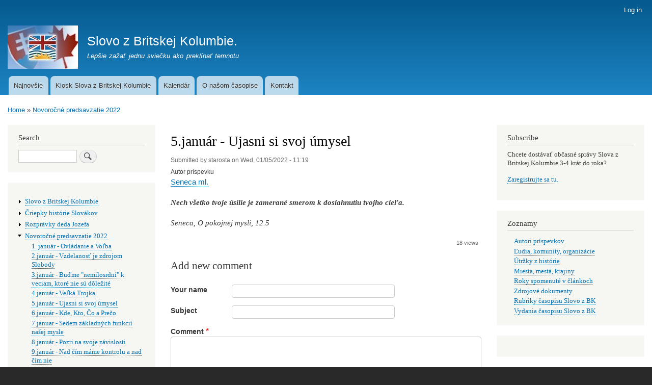

--- FILE ---
content_type: text/html; charset=UTF-8
request_url: https://slovozbritskejkolumbie.ca/index.php/5-januar-2022
body_size: 7523
content:
<!DOCTYPE html>
<html lang="en" dir="ltr" prefix="content: http://purl.org/rss/1.0/modules/content/  dc: http://purl.org/dc/terms/  foaf: http://xmlns.com/foaf/0.1/  og: http://ogp.me/ns#  rdfs: http://www.w3.org/2000/01/rdf-schema#  schema: http://schema.org/  sioc: http://rdfs.org/sioc/ns#  sioct: http://rdfs.org/sioc/types#  skos: http://www.w3.org/2004/02/skos/core#  xsd: http://www.w3.org/2001/XMLSchema# ">
  <head>
    <meta charset="utf-8" />
<script>window.google_analytics_uacct = "UA-73276818-1";(function(i,s,o,g,r,a,m){i["GoogleAnalyticsObject"]=r;i[r]=i[r]||function(){(i[r].q=i[r].q||[]).push(arguments)},i[r].l=1*new Date();a=s.createElement(o),m=s.getElementsByTagName(o)[0];a.async=1;a.src=g;m.parentNode.insertBefore(a,m)})(window,document,"script","https://www.google-analytics.com/analytics.js","ga");ga("create", "UA-73276818-1", {"cookieDomain":"auto"});ga("require", "linkid", "linkid.js");ga("require", "displayfeatures");ga("set", "page", location.pathname + location.search + location.hash);ga("send", "pageview");</script>
<meta name="Generator" content="Drupal 8 (https://www.drupal.org)" />
<meta name="MobileOptimized" content="width" />
<meta name="HandheldFriendly" content="true" />
<meta name="viewport" content="width=device-width, initial-scale=1.0" />
<link rel="shortcut icon" href="/core/misc/favicon.ico" type="image/vnd.microsoft.icon" />
<link rel="canonical" href="https://slovozbritskejkolumbie.ca/index.php/5-januar-2022" />
<link rel="shortlink" href="https://slovozbritskejkolumbie.ca/index.php/node/370" />
<link rel="revision" href="https://slovozbritskejkolumbie.ca/index.php/5-januar-2022" />
<link rel="prev" href="/index.php/velka-trojka" />
<link rel="up" href="/index.php/novorocne-predsavzatie-2022" />
<link rel="next" href="/index.php/6-januar-2022" />

    <title>5.január - Ujasni si svoj úmysel | Slovo z Britskej Kolumbie.</title>
    <link rel="stylesheet" media="all" href="/core/assets/vendor/normalize-css/normalize.css?s94jtv" />
<link rel="stylesheet" media="all" href="/core/misc/normalize-fixes.css?s94jtv" />
<link rel="stylesheet" media="all" href="/core/themes/stable/css/system/components/ajax-progress.module.css?s94jtv" />
<link rel="stylesheet" media="all" href="/core/themes/stable/css/system/components/align.module.css?s94jtv" />
<link rel="stylesheet" media="all" href="/core/themes/stable/css/system/components/autocomplete-loading.module.css?s94jtv" />
<link rel="stylesheet" media="all" href="/core/themes/stable/css/system/components/fieldgroup.module.css?s94jtv" />
<link rel="stylesheet" media="all" href="/core/themes/stable/css/system/components/container-inline.module.css?s94jtv" />
<link rel="stylesheet" media="all" href="/core/themes/stable/css/system/components/clearfix.module.css?s94jtv" />
<link rel="stylesheet" media="all" href="/core/themes/stable/css/system/components/details.module.css?s94jtv" />
<link rel="stylesheet" media="all" href="/core/themes/stable/css/system/components/hidden.module.css?s94jtv" />
<link rel="stylesheet" media="all" href="/core/themes/stable/css/system/components/item-list.module.css?s94jtv" />
<link rel="stylesheet" media="all" href="/core/themes/stable/css/system/components/js.module.css?s94jtv" />
<link rel="stylesheet" media="all" href="/core/themes/stable/css/system/components/nowrap.module.css?s94jtv" />
<link rel="stylesheet" media="all" href="/core/themes/stable/css/system/components/position-container.module.css?s94jtv" />
<link rel="stylesheet" media="all" href="/core/themes/stable/css/system/components/progress.module.css?s94jtv" />
<link rel="stylesheet" media="all" href="/core/themes/stable/css/system/components/reset-appearance.module.css?s94jtv" />
<link rel="stylesheet" media="all" href="/core/themes/stable/css/system/components/resize.module.css?s94jtv" />
<link rel="stylesheet" media="all" href="/core/themes/stable/css/system/components/sticky-header.module.css?s94jtv" />
<link rel="stylesheet" media="all" href="/core/themes/stable/css/system/components/system-status-counter.css?s94jtv" />
<link rel="stylesheet" media="all" href="/core/themes/stable/css/system/components/system-status-report-counters.css?s94jtv" />
<link rel="stylesheet" media="all" href="/core/themes/stable/css/system/components/system-status-report-general-info.css?s94jtv" />
<link rel="stylesheet" media="all" href="/core/themes/stable/css/system/components/tabledrag.module.css?s94jtv" />
<link rel="stylesheet" media="all" href="/core/themes/stable/css/system/components/tablesort.module.css?s94jtv" />
<link rel="stylesheet" media="all" href="/core/themes/stable/css/system/components/tree-child.module.css?s94jtv" />
<link rel="stylesheet" media="all" href="/core/themes/stable/css/filter/filter.admin.css?s94jtv" />
<link rel="stylesheet" media="all" href="/core/themes/bartik/css/base/elements.css?s94jtv" />
<link rel="stylesheet" media="all" href="/core/themes/bartik/css/layout.css?s94jtv" />
<link rel="stylesheet" media="all" href="/core/themes/bartik/css/classy/components/action-links.css?s94jtv" />
<link rel="stylesheet" media="all" href="/core/themes/bartik/css/classy/components/breadcrumb.css?s94jtv" />
<link rel="stylesheet" media="all" href="/core/themes/bartik/css/classy/components/button.css?s94jtv" />
<link rel="stylesheet" media="all" href="/core/themes/bartik/css/classy/components/collapse-processed.css?s94jtv" />
<link rel="stylesheet" media="all" href="/core/themes/bartik/css/classy/components/container-inline.css?s94jtv" />
<link rel="stylesheet" media="all" href="/core/themes/bartik/css/classy/components/details.css?s94jtv" />
<link rel="stylesheet" media="all" href="/core/themes/bartik/css/classy/components/exposed-filters.css?s94jtv" />
<link rel="stylesheet" media="all" href="/core/themes/bartik/css/classy/components/field.css?s94jtv" />
<link rel="stylesheet" media="all" href="/core/themes/bartik/css/classy/components/form.css?s94jtv" />
<link rel="stylesheet" media="all" href="/core/themes/bartik/css/classy/components/icons.css?s94jtv" />
<link rel="stylesheet" media="all" href="/core/themes/bartik/css/classy/components/inline-form.css?s94jtv" />
<link rel="stylesheet" media="all" href="/core/themes/bartik/css/classy/components/item-list.css?s94jtv" />
<link rel="stylesheet" media="all" href="/core/themes/bartik/css/classy/components/link.css?s94jtv" />
<link rel="stylesheet" media="all" href="/core/themes/bartik/css/classy/components/links.css?s94jtv" />
<link rel="stylesheet" media="all" href="/core/themes/bartik/css/classy/components/menu.css?s94jtv" />
<link rel="stylesheet" media="all" href="/core/themes/bartik/css/classy/components/more-link.css?s94jtv" />
<link rel="stylesheet" media="all" href="/core/themes/bartik/css/classy/components/pager.css?s94jtv" />
<link rel="stylesheet" media="all" href="/core/themes/bartik/css/classy/components/tabledrag.css?s94jtv" />
<link rel="stylesheet" media="all" href="/core/themes/bartik/css/classy/components/tableselect.css?s94jtv" />
<link rel="stylesheet" media="all" href="/core/themes/bartik/css/classy/components/tablesort.css?s94jtv" />
<link rel="stylesheet" media="all" href="/core/themes/bartik/css/classy/components/tabs.css?s94jtv" />
<link rel="stylesheet" media="all" href="/core/themes/bartik/css/classy/components/textarea.css?s94jtv" />
<link rel="stylesheet" media="all" href="/core/themes/bartik/css/classy/components/ui-dialog.css?s94jtv" />
<link rel="stylesheet" media="all" href="/core/themes/bartik/css/classy/components/messages.css?s94jtv" />
<link rel="stylesheet" media="all" href="/core/themes/bartik/css/classy/components/node.css?s94jtv" />
<link rel="stylesheet" media="all" href="/core/themes/bartik/css/components/block.css?s94jtv" />
<link rel="stylesheet" media="all" href="/core/themes/bartik/css/components/book.css?s94jtv" />
<link rel="stylesheet" media="all" href="/core/themes/bartik/css/components/breadcrumb.css?s94jtv" />
<link rel="stylesheet" media="all" href="/core/themes/bartik/css/components/captions.css?s94jtv" />
<link rel="stylesheet" media="all" href="/core/themes/bartik/css/components/comments.css?s94jtv" />
<link rel="stylesheet" media="all" href="/core/themes/bartik/css/components/contextual.css?s94jtv" />
<link rel="stylesheet" media="all" href="/core/themes/bartik/css/components/demo-block.css?s94jtv" />
<link rel="stylesheet" media="all" href="/core/themes/bartik/css/components/dropbutton.component.css?s94jtv" />
<link rel="stylesheet" media="all" href="/core/themes/bartik/css/components/featured-top.css?s94jtv" />
<link rel="stylesheet" media="all" href="/core/themes/bartik/css/components/feed-icon.css?s94jtv" />
<link rel="stylesheet" media="all" href="/core/themes/bartik/css/components/field.css?s94jtv" />
<link rel="stylesheet" media="all" href="/core/themes/bartik/css/components/form.css?s94jtv" />
<link rel="stylesheet" media="all" href="/core/themes/bartik/css/components/forum.css?s94jtv" />
<link rel="stylesheet" media="all" href="/core/themes/bartik/css/components/header.css?s94jtv" />
<link rel="stylesheet" media="all" href="/core/themes/bartik/css/components/help.css?s94jtv" />
<link rel="stylesheet" media="all" href="/core/themes/bartik/css/components/highlighted.css?s94jtv" />
<link rel="stylesheet" media="all" href="/core/themes/bartik/css/components/item-list.css?s94jtv" />
<link rel="stylesheet" media="all" href="/core/themes/bartik/css/components/list-group.css?s94jtv" />
<link rel="stylesheet" media="all" href="/core/themes/bartik/css/components/list.css?s94jtv" />
<link rel="stylesheet" media="all" href="/core/themes/bartik/css/components/main-content.css?s94jtv" />
<link rel="stylesheet" media="all" href="/core/themes/bartik/css/components/menu.css?s94jtv" />
<link rel="stylesheet" media="all" href="/core/themes/bartik/css/components/messages.css?s94jtv" />
<link rel="stylesheet" media="all" href="/core/themes/bartik/css/components/node.css?s94jtv" />
<link rel="stylesheet" media="all" href="/core/themes/bartik/css/components/node-preview.css?s94jtv" />
<link rel="stylesheet" media="all" href="/core/themes/bartik/css/components/page-title.css?s94jtv" />
<link rel="stylesheet" media="all" href="/core/themes/bartik/css/components/pager.css?s94jtv" />
<link rel="stylesheet" media="all" href="/core/themes/bartik/css/components/panel.css?s94jtv" />
<link rel="stylesheet" media="all" href="/core/themes/bartik/css/components/primary-menu.css?s94jtv" />
<link rel="stylesheet" media="all" href="/core/themes/bartik/css/components/search-form.css?s94jtv" />
<link rel="stylesheet" media="all" href="/core/themes/bartik/css/components/search-results.css?s94jtv" />
<link rel="stylesheet" media="all" href="/core/themes/bartik/css/components/secondary-menu.css?s94jtv" />
<link rel="stylesheet" media="all" href="/core/themes/bartik/css/components/shortcut.css?s94jtv" />
<link rel="stylesheet" media="all" href="/core/themes/bartik/css/components/skip-link.css?s94jtv" />
<link rel="stylesheet" media="all" href="/core/themes/bartik/css/components/sidebar.css?s94jtv" />
<link rel="stylesheet" media="all" href="/core/themes/bartik/css/components/site-branding.css?s94jtv" />
<link rel="stylesheet" media="all" href="/core/themes/bartik/css/components/site-footer.css?s94jtv" />
<link rel="stylesheet" media="all" href="/core/themes/bartik/css/components/table.css?s94jtv" />
<link rel="stylesheet" media="all" href="/core/themes/bartik/css/components/tablesort-indicator.css?s94jtv" />
<link rel="stylesheet" media="all" href="/core/themes/bartik/css/components/tabs.css?s94jtv" />
<link rel="stylesheet" media="all" href="/core/themes/bartik/css/components/text-formatted.css?s94jtv" />
<link rel="stylesheet" media="all" href="/core/themes/bartik/css/components/toolbar.css?s94jtv" />
<link rel="stylesheet" media="all" href="/core/themes/bartik/css/components/featured-bottom.css?s94jtv" />
<link rel="stylesheet" media="all" href="/core/themes/bartik/css/components/password-suggestions.css?s94jtv" />
<link rel="stylesheet" media="all" href="/core/themes/bartik/css/components/ui.widget.css?s94jtv" />
<link rel="stylesheet" media="all" href="/core/themes/bartik/css/components/vertical-tabs.component.css?s94jtv" />
<link rel="stylesheet" media="all" href="/core/themes/bartik/css/components/views.css?s94jtv" />
<link rel="stylesheet" media="all" href="/core/themes/bartik/css/components/buttons.css?s94jtv" />
<link rel="stylesheet" media="all" href="/core/themes/bartik/css/components/image-button.css?s94jtv" />
<link rel="stylesheet" media="all" href="/core/themes/bartik/css/components/ui-dialog.css?s94jtv" />
<link rel="stylesheet" media="all" href="/core/themes/bartik/css/classy/components/book-navigation.css?s94jtv" />
<link rel="stylesheet" media="all" href="/core/themes/bartik/css/colors.css?s94jtv" />
<link rel="stylesheet" media="print" href="/core/themes/bartik/css/print.css?s94jtv" />

    
<!--[if lte IE 8]>
<script src="/core/assets/vendor/html5shiv/html5shiv.min.js?v=3.7.3"></script>
<![endif]-->

  </head>
  <body class="layout-two-sidebars path-node page-node-type-article">
        <a href="#main-content" class="visually-hidden focusable skip-link">
      Skip to main content
    </a>
    
      <div class="dialog-off-canvas-main-canvas" data-off-canvas-main-canvas>
    <div id="page-wrapper">
  <div id="page">
    <header id="header" class="header" role="banner">
      <div class="section layout-container clearfix">
          <div class="region region-secondary-menu">
    
<nav role="navigation" aria-labelledby="block-bartik-account-menu-menu" id="block-bartik-account-menu" class="settings-tray-editable block block-menu navigation menu--account" data-drupal-settingstray="editable">
            
  <h2 class="visually-hidden" id="block-bartik-account-menu-menu">User account menu</h2>
  

        <div class="content">
            <div class="menu-toggle-target menu-toggle-target-show" id="show-block-bartik-account-menu"></div>
      <div class="menu-toggle-target" id="hide-block-bartik-account-menu"></div>
      <a class="menu-toggle" href="#show-block-bartik-account-menu">Show &mdash; User account menu</a>
      <a class="menu-toggle menu-toggle--hide" href="#hide-block-bartik-account-menu">Hide &mdash; User account menu</a>
      
              <ul class="clearfix menu">
                    <li class="menu-item">
        <a href="/user/login" data-drupal-link-system-path="user/login">Log in</a>
              </li>
        </ul>
  


    </div>
  </nav>

  </div>

          <div class="clearfix region region-header">
    <div id="block-bartik-branding" class="settings-tray-editable clearfix site-branding block block-system block-system-branding-block" data-drupal-settingstray="editable">
  
    
        <a href="/" rel="home" class="site-branding__logo">
      <img src="/sites/default/files/slovo.z.britskej.kolumbie.jpg" alt="Home" />
    </a>
        <div class="site-branding__text">
              <div class="site-branding__name">
          <a href="/" title="Home" rel="home">Slovo z Britskej Kolumbie.</a>
        </div>
                    <div class="site-branding__slogan">Lepšie zažať jednu sviečku ako preklínať temnotu</div>
          </div>
  </div>

  </div>

          <div class="region region-primary-menu">
    
<nav role="navigation" aria-labelledby="block-bartik-main-menu-menu" id="block-bartik-main-menu" class="settings-tray-editable block block-menu navigation menu--main" data-drupal-settingstray="editable">
            
  <h2 class="visually-hidden" id="block-bartik-main-menu-menu">Main navigation</h2>
  

        <div class="content">
            <div class="menu-toggle-target menu-toggle-target-show" id="show-block-bartik-main-menu"></div>
      <div class="menu-toggle-target" id="hide-block-bartik-main-menu"></div>
      <a class="menu-toggle" href="#show-block-bartik-main-menu">Show &mdash; Main navigation</a>
      <a class="menu-toggle menu-toggle--hide" href="#hide-block-bartik-main-menu">Hide &mdash; Main navigation</a>
      
              <ul class="clearfix menu">
                    <li class="menu-item">
        <a href="/index.php/node" data-drupal-link-system-path="node">Najnovšie</a>
              </li>
                <li class="menu-item">
        <a href="/index.php/kiosk" data-drupal-link-system-path="node/7">Kiosk Slova z Britskej Kolumbie</a>
              </li>
                <li class="menu-item">
        <a href="/index.php/kalendar" data-drupal-link-system-path="node/422">Kalendár</a>
              </li>
                <li class="menu-item">
        <a href="/index.php/node/1" data-drupal-link-system-path="node/1">O našom časopise</a>
              </li>
                <li class="menu-item">
        <a href="/index.php/contact" data-drupal-link-system-path="contact">Kontakt</a>
              </li>
        </ul>
  


    </div>
  </nav>

  </div>

      </div>
    </header>
          <div class="highlighted">
        <aside class="layout-container section clearfix" role="complementary">
            <div class="region region-highlighted">
    <div data-drupal-messages-fallback class="hidden"></div>

  </div>

        </aside>
      </div>
            <div id="main-wrapper" class="layout-main-wrapper layout-container clearfix">
      <div id="main" class="layout-main clearfix">
          <div class="region region-breadcrumb">
    <div id="block-bartik-breadcrumbs" class="settings-tray-editable block block-system block-system-breadcrumb-block" data-drupal-settingstray="editable">
  
    
      <div class="content">
        <nav class="breadcrumb" role="navigation" aria-labelledby="system-breadcrumb">
    <h2 id="system-breadcrumb" class="visually-hidden">Breadcrumb</h2>
    <ol>
          <li>
                  <a href="/index.php/">Home</a>
              </li>
          <li>
                  <a href="/index.php/novorocne-predsavzatie-2022">Novoročné predsavzatie 2022</a>
              </li>
        </ol>
  </nav>

    </div>
  </div>

  </div>

        <main id="content" class="column main-content" role="main">
          <section class="section">
            <a id="main-content" tabindex="-1"></a>
              <div class="region region-content">
    <div id="block-bartik-page-title" class="block block-core block-page-title-block">
  
    
      <div class="content">
      

  <h1 class="title page-title"><span property="schema:name" class="field field--name-title field--type-string field--label-hidden">5.január - Ujasni si svoj úmysel</span>
</h1>


    </div>
  </div>
<div id="block-bartik-content" class="block block-system block-system-main-block">
  
    
      <div class="content">
      
<article data-history-node-id="370" role="article" about="/index.php/5-januar-2022" typeof="schema:Article" class="node node--type-article node--promoted node--view-mode-full clearfix">
  <header>
    
            <span property="schema:name" content="5.január - Ujasni si svoj úmysel" class="rdf-meta hidden"></span>
  <span property="schema:interactionCount" content="UserComments:0" class="rdf-meta hidden"></span>

          <div class="node__meta">
        <article typeof="schema:Person" about="/index.php/user/1" class="profile">
  </article>

        <span>
          Submitted by <span rel="schema:author" class="field field--name-uid field--type-entity-reference field--label-hidden"><span lang="" about="/index.php/user/1" typeof="schema:Person" property="schema:name" datatype="">starosta</span></span>
 on <span property="schema:dateCreated" content="2022-01-05T19:19:56+00:00" class="field field--name-created field--type-created field--label-hidden">Wed, 01/05/2022 - 11:19</span>
        </span>
          <span property="schema:dateCreated" content="2022-01-05T19:19:56+00:00" class="rdf-meta hidden"></span>

      </div>
      </header>
  <div class="node__content clearfix">
    
  <div class="field field--name-field-autor-prispevku field--type-entity-reference field--label-above">
    <div class="field__label">Autor príspevku</div>
          <div class="field__items">
              <div class="field__item"><a href="/index.php/taxonomy/term/1310" hreflang="en">Seneca ml.</a></div>
              </div>
      </div>

            <div property="schema:text" class="clearfix text-formatted field field--name-body field--type-text-with-summary field--label-hidden field__item"><p><em><strong>Nech všetko tvoje úsilie je zamerané smerom k dosiahnutiu tvojho cieľa.</strong></em></p>

<p><em>Seneca, O pokojnej mysli, 12.5</em></p></div>
        <div class="node__links">
    <ul class="links inline"><li class="statistics-counter">18 views</li></ul>  </div>
<section rel="schema:comment" class="field field--name-comment field--type-comment field--label-above comment-wrapper">
  
  

      <h2 class="title comment-form__title">Add new comment</h2>
    <form class="comment-comment-form comment-form" data-drupal-selector="comment-form" action="/index.php/comment/reply/node/370/comment" method="post" id="comment-form" accept-charset="UTF-8">
  <div class="js-form-item form-item js-form-type-textfield form-type-textfield js-form-item-name form-item-name">
      <label for="edit-name">Your name</label>
        <input data-drupal-default-value="Anonymous" data-drupal-selector="edit-name" type="text" id="edit-name" name="name" value="" size="30" maxlength="60" class="form-text" />

        </div>
<input autocomplete="off" data-drupal-selector="form-yvbbvu9stbntdgj2gguxamcy-uqrd-o-azz-iwtpq7y" type="hidden" name="form_build_id" value="form-YVbbVu9sTbNTdgj2GGUXAmCY-Uqrd-o-azZ_iWTpQ7Y" />
<input data-drupal-selector="edit-comment-comment-form" type="hidden" name="form_id" value="comment_comment_form" />
<div class="field--type-language field--name-langcode field--widget-language-select js-form-wrapper form-wrapper" data-drupal-selector="edit-langcode-wrapper" id="edit-langcode-wrapper">      
  </div>
<div class="field--type-string field--name-subject field--widget-string-textfield js-form-wrapper form-wrapper" data-drupal-selector="edit-subject-wrapper" id="edit-subject-wrapper">      <div class="js-form-item form-item js-form-type-textfield form-type-textfield js-form-item-subject-0-value form-item-subject-0-value">
      <label for="edit-subject-0-value">Subject</label>
        <input class="js-text-full text-full form-text" data-drupal-selector="edit-subject-0-value" type="text" id="edit-subject-0-value" name="subject[0][value]" value="" size="60" maxlength="64" placeholder="" />

        </div>

  </div>
<div class="field--type-text-long field--name-comment-body field--widget-text-textarea js-form-wrapper form-wrapper" data-drupal-selector="edit-comment-body-wrapper" id="edit-comment-body-wrapper">      <div class="js-text-format-wrapper text-format-wrapper js-form-item form-item">
  <div class="js-form-item form-item js-form-type-textarea form-type-textarea js-form-item-comment-body-0-value form-item-comment-body-0-value">
      <label for="edit-comment-body-0-value" class="js-form-required form-required">Comment</label>
        <div class="form-textarea-wrapper">
  <textarea class="js-text-full text-full form-textarea required resize-vertical" data-media-embed-host-entity-langcode="en" data-drupal-selector="edit-comment-body-0-value" id="edit-comment-body-0-value" name="comment_body[0][value]" rows="5" cols="60" placeholder="" required="required" aria-required="true"></textarea>
</div>

        </div>
<div class="js-filter-wrapper filter-wrapper js-form-wrapper form-wrapper" data-drupal-selector="edit-comment-body-0-format" id="edit-comment-body-0-format"><div class="filter-help js-form-wrapper form-wrapper" data-drupal-selector="edit-comment-body-0-format-help" id="edit-comment-body-0-format-help"><a href="/index.php/filter/tips" target="_blank" data-drupal-selector="edit-comment-body-0-format-help-about" id="edit-comment-body-0-format-help-about">About text formats</a></div>
<div class="js-filter-guidelines filter-guidelines js-form-wrapper form-wrapper" data-drupal-selector="edit-comment-body-0-format-guidelines" id="edit-comment-body-0-format-guidelines"><div data-drupal-format-id="restricted_html" class="filter-guidelines-item filter-guidelines-restricted_html">
  <h4 class="label">Restricted HTML</h4>
  
  
      
          <ul class="tips">
                      <li>Allowed HTML tags: &lt;a href hreflang&gt; &lt;em&gt; &lt;strong&gt; &lt;cite&gt; &lt;blockquote cite&gt; &lt;code&gt; &lt;ul type&gt; &lt;ol start type&gt; &lt;li&gt; &lt;dl&gt; &lt;dt&gt; &lt;dd&gt; &lt;h2 id&gt; &lt;h3 id&gt; &lt;h4 id&gt; &lt;h5 id&gt; &lt;h6 id&gt;</li>
                      <li>Lines and paragraphs break automatically.</li>
                      <li>Web page addresses and email addresses turn into links automatically.</li>
            </ul>
    
      
  
</div>
</div>
</div>

  </div>

  </div>
<div data-drupal-selector="edit-actions" class="form-actions js-form-wrapper form-wrapper" id="edit-actions"><input data-drupal-selector="edit-submit" type="submit" id="edit-submit" name="op" value="Save" class="button button--primary js-form-submit form-submit" />
<input data-drupal-selector="edit-preview" type="submit" id="edit-preview" name="op" value="Preview" class="button js-form-submit form-submit" />
</div>

</form>

  
</section>

  <nav id="book-navigation-358" class="book-navigation" role="navigation" aria-labelledby="book-label-358">
    
          <h2 class="visually-hidden" id="book-label-358">Book traversal links for 5.január - Ujasni si svoj úmysel</h2>
      <ul class="book-pager">
              <li class="book-pager__item book-pager__item--previous">
          <a href="/index.php/velka-trojka" rel="prev" title="Go to previous page"><b>‹</b> 4.január - Veľká Trojka</a>
        </li>
                    <li class="book-pager__item book-pager__item--center">
          <a href="/index.php/novorocne-predsavzatie-2022" title="Go to parent page">Up</a>
        </li>
                    <li class="book-pager__item book-pager__item--next">
          <a href="/index.php/6-januar-2022" rel="next" title="Go to next page">6.január - Kde, Kto, Čo a Prečo <b>›</b></a>
        </li>
          </ul>
      </nav>

  </div>
</article>

    </div>
  </div>

  </div>

          </section>
        </main>
                  <div id="sidebar-first" class="column sidebar">
            <aside class="section" role="complementary">
                <div class="region region-sidebar-first">
    <div class="search-block-form settings-tray-editable block block-search container-inline" data-drupal-selector="search-block-form" id="block-bartik-search" role="search" data-drupal-settingstray="editable">
  
      <h2>Search</h2>
    
      <div class="content container-inline">
      <form action="/search/node" method="get" id="search-block-form" accept-charset="UTF-8" class="search-form search-block-form">
  <div class="js-form-item form-item js-form-type-search form-type-search js-form-item-keys form-item-keys form-no-label">
      <label for="edit-keys" class="visually-hidden">Search</label>
        <input title="Enter the terms you wish to search for." data-drupal-selector="edit-keys" type="search" id="edit-keys" name="keys" value="" size="15" maxlength="128" class="form-search" />

        </div>
<div data-drupal-selector="edit-actions" class="form-actions js-form-wrapper form-wrapper" id="edit-actions"><input class="search-form__submit button js-form-submit form-submit" data-drupal-selector="edit-submit" type="submit" id="edit-submit" value="Search" />
</div>

</form>

    </div>
  </div>
<div id="block-booknavigation" class="settings-tray-editable block block-book block-book-navigation" data-drupal-settingstray="editable">
  
    
      <div class="content">
        <nav id="book-block-menu-1" class="book-block-menu" role="navigation" aria-label="Book outline for Slovo z Britskej Kolumbie">
    
              <ul class="menu">
                    <li class="menu-item menu-item--collapsed">
        <a href="/index.php/node/1">Slovo z Britskej Kolumbie</a>
              </li>
        </ul>
  


  </nav>
  <nav id="book-block-menu-266" class="book-block-menu" role="navigation" aria-label="Book outline for Čriepky histórie Slovákov">
    
              <ul class="menu">
                    <li class="menu-item menu-item--collapsed">
        <a href="/index.php/node/266">Čriepky histórie Slovákov</a>
              </li>
        </ul>
  


  </nav>
  <nav id="book-block-menu-296" class="book-block-menu" role="navigation" aria-label="Book outline for Rozprávky deda Jozefa">
    
              <ul class="menu">
                    <li class="menu-item menu-item--collapsed">
        <a href="/index.php/rozpravky-deda-jozefa">Rozprávky deda Jozefa</a>
              </li>
        </ul>
  


  </nav>
  <nav id="book-block-menu-358" class="book-block-menu" role="navigation" aria-label="Book outline for Novoročné predsavzatie 2022">
    
              <ul class="menu">
                    <li class="menu-item menu-item--expanded menu-item--active-trail">
        <a href="/index.php/novorocne-predsavzatie-2022">Novoročné predsavzatie 2022</a>
                                <ul class="menu">
                    <li class="menu-item">
        <a href="/index.php/1-januar-2022">1. január - Ovládanie a Voľba</a>
              </li>
                <li class="menu-item">
        <a href="/index.php/2-januar-2022">2.január - Vzdelanosť je zdrojom Slobody</a>
              </li>
                <li class="menu-item">
        <a href="/index.php/budme-nemilosrdni-k-nedolezitym-veciam">3.január - Buďme &quot;nemilosrdní&quot; k veciam, ktoré nie sú dôležité</a>
              </li>
                <li class="menu-item">
        <a href="/index.php/velka-trojka">4.január - Veľká Trojka</a>
              </li>
                <li class="menu-item menu-item--active-trail">
        <a href="/index.php/5-januar-2022">5.január - Ujasni si svoj úmysel</a>
              </li>
                <li class="menu-item">
        <a href="/index.php/6-januar-2022">6.január - Kde, Kto, Čo a Prečo</a>
              </li>
                <li class="menu-item">
        <a href="/index.php/7-januar-2022">7.januar - Sedem základných funkcií našej mysle</a>
              </li>
                <li class="menu-item">
        <a href="/index.php/8-janu%C3%A1r-2022">8.január - Pozri na svoje závislosti</a>
              </li>
                <li class="menu-item">
        <a href="/index.php/9-janu%C3%A1r-2022">9.január - Nad čím máme kontrolu a nad čím nie</a>
              </li>
                <li class="menu-item">
        <a href="/index.php/10-januar-2022">10.január - Ak chcete byť vyrovnaní, pokojní</a>
              </li>
                <li class="menu-item">
        <a href="/index.php/11-januar-2022">11.január - Ak chcete byť nevyrovnaní, nepokojní</a>
              </li>
                <li class="menu-item">
        <a href="/index.php/12-januar-2022">12.január - Jediná cesta k vnútornému pokoju</a>
              </li>
                <li class="menu-item">
        <a href="/index.php/13-janu%C3%A1r-2022">13.január - Okruh, ktorý kontrolujeme</a>
              </li>
                <li class="menu-item">
        <a href="/index.php/14-januar-2022">14.január - Odstrihni nitky, ktoré popoťahujú tvoju myseľ</a>
              </li>
                <li class="menu-item">
        <a href="/index.php/15-januar.">15.január - Mier a pokoj spočívajú v dodržaní nastúpenej cesty</a>
              </li>
                <li class="menu-item">
        <a href="/index.php/16-januar-2022">16.január - Nikdy nekonaj iba &quot;zo zvyku&quot;</a>
              </li>
                <li class="menu-item">
        <a href="/index.php/17-januar-2022">17.január - Znovu naštartuj svoj život</a>
              </li>
                <li class="menu-item">
        <a href="/index.php/18-januar-2022">18.január - Dívaj sa na svet ako básnik, ako umelec</a>
              </li>
                <li class="menu-item">
        <a href="/index.php/19-januar-2022">19.január - Kdekoľvek ideš, tvoje rozhodnutia idú s tebou</a>
              </li>
                <li class="menu-item">
        <a href="/index.php/20-januar-2022">20.január - Znovu zapáľ (podnieť) svoje myšlienky</a>
              </li>
                <li class="menu-item">
        <a href="/index.php/21-januar-2022">21.január - Ranný rituál</a>
              </li>
                <li class="menu-item">
        <a href="/index.php/22-januar-2022">22.január - Prehľad dňa</a>
              </li>
                <li class="menu-item">
        <a href="/index.php/23-januar-2022">23.január - Pravda o peniazoch</a>
              </li>
                <li class="menu-item">
        <a href="/index.php/24-januar-2022">24.január - Snaž sa pochopiť hĺbku podstaty</a>
              </li>
                <li class="menu-item">
        <a href="/index.php/25-januar-2022">25.január - Jediná cennosť</a>
              </li>
                <li class="menu-item">
        <a href="/index.php/node/399">26.január - Sila Mantry*</a>
              </li>
        </ul>
  
              </li>
        </ul>
  


  </nav>
  <nav id="book-block-menu-414" class="book-block-menu" role="navigation" aria-label="Book outline for Život v 5 režimoch">
    
              <ul class="menu">
                    <li class="menu-item menu-item--collapsed">
        <a href="/index.php/node/414">Život v 5 režimoch</a>
              </li>
        </ul>
  


  </nav>
  <nav id="book-block-menu-417" class="book-block-menu" role="navigation" aria-label="Book outline for Petržalské ulice a Slovenská diaspóra">
    
              <ul class="menu">
                    <li class="menu-item menu-item--collapsed">
        <a href="/index.php/petrzalske-ulice-slovenska-diaspora">Petržalské ulice a Slovenská diaspóra</a>
              </li>
        </ul>
  


  </nav>
  <nav id="book-block-menu-427" class="book-block-menu" role="navigation" aria-label="Book outline for Čo je filozófia?">
    
              <ul class="menu">
                    <li class="menu-item menu-item--collapsed">
        <a href="/index.php/node/427">Čo je filozófia?</a>
              </li>
        </ul>
  


  </nav>
  <nav id="book-block-menu-431" class="book-block-menu" role="navigation" aria-label="Book outline for Rozhovory s AI, s MARTINOM a s MARTINOU">
    
              <ul class="menu">
                    <li class="menu-item menu-item--collapsed">
        <a href="/index.php/m-a-m">Rozhovory s AI, s MARTINOM a s MARTINOU</a>
              </li>
        </ul>
  


  </nav>
  <nav id="book-block-menu-441" class="book-block-menu" role="navigation" aria-label="Book outline for Návšteva Slovenska v jeseni 2023">
    
              <ul class="menu">
                    <li class="menu-item menu-item--collapsed">
        <a href="/index.php/2023-slovensko-2">Návšteva Slovenska v jeseni 2023</a>
              </li>
        </ul>
  


  </nav>
  <nav id="book-block-menu-446" class="book-block-menu" role="navigation" aria-label="Book outline for Interview Tucker Carlson a Vladimír Putin - 6.február 2024">
    
              <ul class="menu">
                    <li class="menu-item menu-item--collapsed">
        <a href="/index.php/carlson-putin-interview">Interview Tucker Carlson a Vladimír Putin - 6.február 2024</a>
              </li>
        </ul>
  


  </nav>
  <nav id="book-block-menu-469" class="book-block-menu" role="navigation" aria-label="Book outline for Marec - Mesiac Knihy">
    
              <ul class="menu">
                    <li class="menu-item">
        <a href="/index.php/marec-mesiac-knihy-2024">Marec - Mesiac Knihy</a>
              </li>
        </ul>
  


  </nav>
  <nav id="book-block-menu-488" class="book-block-menu" role="navigation" aria-label="Book outline for Rozhovory so slovenskými emigrantmi, ktorí už prešli Bránou Smrti">
    
              <ul class="menu">
                    <li class="menu-item menu-item--collapsed">
        <a href="/index.php/node/488">Rozhovory so slovenskými emigrantmi, ktorí už prešli Bránou Smrti</a>
              </li>
        </ul>
  


  </nav>
  <nav id="book-block-menu-490" class="book-block-menu" role="navigation" aria-label="Book outline for Prezident Trump nariaďuje">
    
              <ul class="menu">
                    <li class="menu-item menu-item--collapsed">
        <a href="/index.php/prezident-trump-nariaduje">Prezident Trump nariaďuje</a>
              </li>
        </ul>
  


  </nav>
  <nav id="book-block-menu-533" class="book-block-menu" role="navigation" aria-label="Book outline for Exodus 2026">
    
              <ul class="menu">
                    <li class="menu-item menu-item--collapsed">
        <a href="/index.php/exodus2026">Exodus 2026</a>
              </li>
        </ul>
  


  </nav>

    </div>
  </div>

<nav role="navigation" aria-labelledby="block-bartik-tools-menu" id="block-bartik-tools" class="settings-tray-editable block block-menu navigation menu--tools" data-drupal-settingstray="editable">
      
  <h2 id="block-bartik-tools-menu">Tools</h2>
  

        <div class="content">
            <div class="menu-toggle-target menu-toggle-target-show" id="show-block-bartik-tools"></div>
      <div class="menu-toggle-target" id="hide-block-bartik-tools"></div>
      <a class="menu-toggle" href="#show-block-bartik-tools">Show &mdash; Tools</a>
      <a class="menu-toggle menu-toggle--hide" href="#hide-block-bartik-tools">Hide &mdash; Tools</a>
      
              <ul class="clearfix menu">
                    <li class="menu-item">
        <a href="/index.php/activity" data-drupal-link-system-path="activity">Recent content</a>
              </li>
        </ul>
  


    </div>
  </nav>

  </div>

            </aside>
          </div>
                          <div id="sidebar-second" class="column sidebar">
            <aside class="section" role="complementary">
                <div class="region region-sidebar-second">
    <div id="block-subscribe" class="settings-tray-editable block block-block-content block-block-content0de0fb03-0f5d-4491-a1d4-a56ea77d40f7" data-drupal-settingstray="editable">
  
      <h2>Subscribe</h2>
    
      <div class="content">
      
            <div class="clearfix text-formatted field field--name-body field--type-text-with-summary field--label-hidden field__item"><p>Chcete dostávať občasné správy Slova z Britskej Kolumbie 3-4 krát do roka?</p>

<p><a href="http://eepurl.com/dFq0n1">Zaregistrujte sa tu.</a></p></div>
      
    </div>
  </div>

<nav role="navigation" aria-labelledby="block-zoznamy-menu" id="block-zoznamy" class="settings-tray-editable block block-menu navigation menu--zoznamy" data-drupal-settingstray="editable">
      
  <h2 id="block-zoznamy-menu">Zoznamy</h2>
  

        <div class="content">
            <div class="menu-toggle-target menu-toggle-target-show" id="show-block-zoznamy"></div>
      <div class="menu-toggle-target" id="hide-block-zoznamy"></div>
      <a class="menu-toggle" href="#show-block-zoznamy">Show &mdash; Zoznamy</a>
      <a class="menu-toggle menu-toggle--hide" href="#hide-block-zoznamy">Hide &mdash; Zoznamy</a>
      
              <ul class="clearfix menu">
                    <li class="menu-item">
        <a href="/autori" data-drupal-link-system-path="autori">Autori príspevkov</a>
              </li>
                <li class="menu-item">
        <a href="/ludia-komunity-organizacie" data-drupal-link-system-path="ludia-komunity-organizacie">Ľudia, komunity, organizácie</a>
              </li>
                <li class="menu-item">
        <a href="/udalosti-z-minulosti" data-drupal-link-system-path="udalosti-z-minulosti">Útržky z histórie</a>
              </li>
                <li class="menu-item">
        <a href="/miesta-mest-krajiny" data-drupal-link-system-path="miesta-mest-krajiny">Miesta, mestá, krajiny</a>
              </li>
                <li class="menu-item">
        <a href="/roky-v-clankoch" data-drupal-link-system-path="roky-v-clankoch">Roky spomenuté v článkoch</a>
              </li>
                <li class="menu-item">
        <a href="/zdrojove-dokumenty" data-drupal-link-system-path="zdrojove-dokumenty">Zdrojové dokumenty</a>
              </li>
                <li class="menu-item">
        <a href="/rubriky" data-drupal-link-system-path="rubriky">Rubriky časopisu Slovo z BK</a>
              </li>
                <li class="menu-item">
        <a href="/vydania-casopisu" data-drupal-link-system-path="vydania-casopisu">Vydania časopisu Slovo z BK</a>
              </li>
        </ul>
  


    </div>
  </nav>
<div id="block-banners1" class="settings-tray-editable block block-block-content block-block-contentd3ec2530-2f09-4f01-8d3d-b3d522b7efd4" data-drupal-settingstray="editable">
  
    
      <div class="content">
      
            <div class="clearfix text-formatted field field--name-body field--type-text-with-summary field--label-hidden field__item"></div>
      
    </div>
  </div>

  </div>

            </aside>
          </div>
              </div>
    </div>
        <footer class="site-footer">
      <div class="layout-container">
                          <div class="site-footer__bottom">
              <div class="region region-footer-fifth">
    <div id="block-bartik-powered" class="settings-tray-editable block block-system block-system-powered-by-block" data-drupal-settingstray="editable">
  
    
      <div class="content">
      <span>Powered by <a href="https://www.drupal.org">Drupal</a></span>
    </div>
  </div>

<nav role="navigation" aria-labelledby="block-bartik-footer-menu" id="block-bartik-footer" class="settings-tray-editable block block-menu navigation menu--footer" data-drupal-settingstray="editable">
            
  <h2 class="visually-hidden" id="block-bartik-footer-menu">Footer menu</h2>
  

        <div class="content">
            <div class="menu-toggle-target menu-toggle-target-show" id="show-block-bartik-footer"></div>
      <div class="menu-toggle-target" id="hide-block-bartik-footer"></div>
      <a class="menu-toggle" href="#show-block-bartik-footer">Show &mdash; Footer menu</a>
      <a class="menu-toggle menu-toggle--hide" href="#hide-block-bartik-footer">Hide &mdash; Footer menu</a>
      
              <ul class="clearfix menu">
                    <li class="menu-item">
        <a href="/contact" data-drupal-link-system-path="contact">Contact</a>
              </li>
        </ul>
  


    </div>
  </nav>
<div id="block-sponsoredby" class="settings-tray-editable block block-block-content block-block-content38610c4c-2fc4-493f-b951-3825a58551bd" data-drupal-settingstray="editable">
  
    
      <div class="content">
      
    </div>
  </div>

  </div>

          </div>
              </div>
    </footer>
  </div>
</div>

  </div>

    
    <script type="application/json" data-drupal-selector="drupal-settings-json">{"path":{"baseUrl":"\/index.php\/","scriptPath":null,"pathPrefix":"","currentPath":"node\/370","currentPathIsAdmin":false,"isFront":false,"currentLanguage":"en"},"pluralDelimiter":"\u0003","suppressDeprecationErrors":true,"google_analytics":{"trackOutbound":true,"trackMailto":true,"trackDownload":true,"trackDownloadExtensions":"7z|aac|arc|arj|asf|asx|avi|bin|csv|doc(x|m)?|dot(x|m)?|exe|flv|gif|gz|gzip|hqx|jar|jpe?g|js|mp(2|3|4|e?g)|mov(ie)?|msi|msp|pdf|phps|png|ppt(x|m)?|pot(x|m)?|pps(x|m)?|ppam|sld(x|m)?|thmx|qtm?|ra(m|r)?|sea|sit|tar|tgz|torrent|txt|wav|wma|wmv|wpd|xls(x|m|b)?|xlt(x|m)|xlam|xml|z|zip","trackUrlFragments":true},"ajaxTrustedUrl":{"\/search\/node":true,"\/index.php\/comment\/reply\/node\/370\/comment":true},"statistics":{"data":{"nid":"370"},"url":"\/core\/modules\/statistics\/statistics.php"},"user":{"uid":0,"permissionsHash":"f3ae5bb348851102368f9effe07c198a478b363b653f941329f6f8e757541d48"}}</script>
<script src="/core/assets/vendor/jquery/jquery.min.js?v=3.5.1"></script>
<script src="/core/assets/vendor/jquery-once/jquery.once.min.js?v=2.2.3"></script>
<script src="/core/misc/drupalSettingsLoader.js?v=8.9.20"></script>
<script src="/core/misc/drupal.js?v=8.9.20"></script>
<script src="/core/misc/drupal.init.js?v=8.9.20"></script>
<script src="/modules/google_analytics/js/google_analytics.js?v=8.9.20"></script>
<script src="/core/modules/statistics/statistics.js?v=8.9.20"></script>
<script src="/core/modules/filter/filter.js?v=8.9.20"></script>

  </body>
</html>
